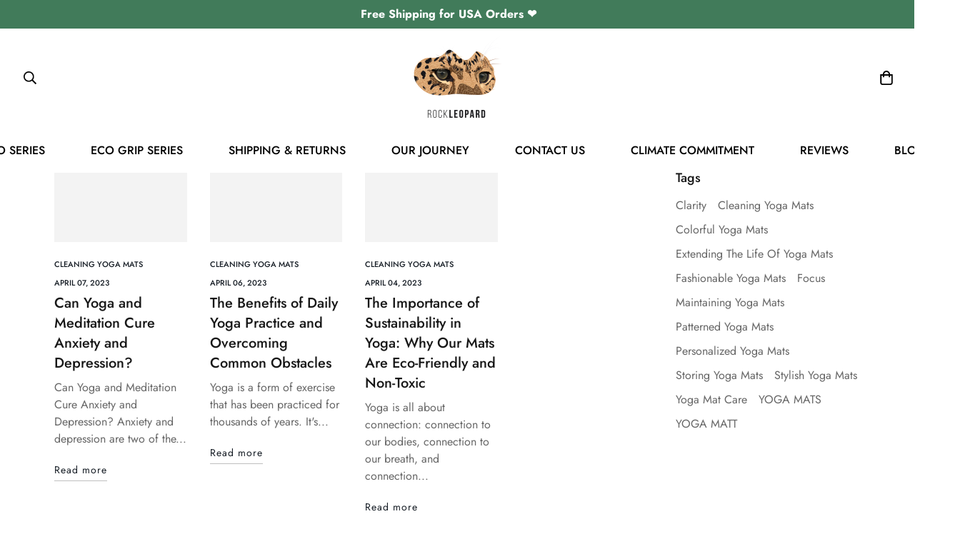

--- FILE ---
content_type: text/css
request_url: https://rockleopard.com/cdn/shop/t/40/assets/styles-custom.css?v=85417824534939309841698974757
body_size: 597
content:
:root{--custom-border-color-1: #C8CFD1;--custom-bg-color-1: #B59159}.text-left{text-align:left}.text-center{text-align:center}.text-right{text-align:right}.text-justify{text-align:justify}.text-uppercase{text-transform:uppercase}.display-flex{display:flex}.no-margin{margin:0!important}.no-padding{padding:0!important}.border-none{border:none!important}.content-horizontal-align-left{justify-content:start}.content-horizontal-align-center{justify-content:center}.content-horizontal-align-right{justify-content:end}.icon-custom{display:inline-block;width:23px;height:23px}.custom-table{margin:2.5rem 0}.custom-table .custom-table-inner-wrapper,.custom-table .custom-table-inner-wrapper>*,.custom-table-mobile .row-main-custom .row-custom-2 *:not(i):not(.icon-custom){flex-wrap:wrap;width:100%}.custom-table .row-small-height{height:1.5rem}.custom-table .column-custom,.custom-table .cell-custom{text-align:center}.custom-table .color-invert-1,.custom-table .color-invert-1 *,.custom-table:not(.custom-table-mobile):not(.custom-table-3) .cell-custom:nth-of-type(2),.custom-table:not(.custom-table-mobile):not(.custom-table-3) .cell-custom:nth-of-type(2) *,.custom-table-3:not(.custom-table-mobile) .cell-custom:nth-of-type(3),.custom-table-3:not(.custom-table-mobile) .cell-custom:nth-of-type(3) *{color:#fff}.custom-table .color-invert-1,.custom-table:not(.custom-table-mobile):not(.custom-table-3) .cell-custom:nth-of-type(2),.custom-table-3:not(.custom-table-mobile) .cell-custom:nth-of-type(3){background-color:var(--custom-bg-color-1)}.custom-table .row-main-custom{border:1px solid var(--custom-border-color-1)}.custom-table:not(.custom-table-mobile) .row-main-custom .row-custom{width:100%;border-top:1px solid var(--custom-border-color-1)}.custom-table:not(.custom-table-mobile) .row-main-custom .row-custom:not(.border-none) .cell-custom:last-child{border-left:1px solid var(--custom-border-color-1)}.custom-table:not(.custom-table-mobile) .row-main-custom .cell-custom{display:flex;justify-content:center;align-items:center;height:100%;padding:1.5rem 2rem}.custom-table:not(.custom-table-mobile) .column-custom:first-child,.custom-table:not(.custom-table-mobile) .row-main-custom .cell-custom:first-child{width:31%;justify-content:flex-start;text-align:left}.custom-table:not(.custom-table-mobile) .column-custom:not(:first-child),.custom-table:not(.custom-table-mobile) .row-main-custom .cell-custom:not(:first-child){width:23%}.custom-table .row-main-custom .cell-custom .text-note-custom{color:var(--custom-border-color-1)}.custom-table-mobile .row-main-custom .row-custom{border-top:1px solid var(--custom-border-color-1);border-left:1px solid var(--custom-border-color-1);border-right:1px solid var(--custom-border-color-1)}.custom-table-mobile .row-main-custom .row-custom:last-child,.custom-table-mobile .row-main-custom .cell-row-custom:first-child{border-bottom:1px solid var(--custom-border-color-1)}.custom-table-mobile .row-main-custom .cell-custom,.custom-table-mobile .row-main-custom .cell-row-custom{display:flex;flex:1 0 auto;padding:.75rem .5rem}.custom-table-mobile .row-main-custom .cell-custom:not(:first-child){justify-content:center;width:21%;border-left:1px solid var(--custom-border-color-1)}.custom-table-mobile .row-main-custom .cell-custom:not(:last-child){border-right:none}.custom-table-mobile .row-main-custom .cell-custom:first-child{width:38%;justify-content:flex-start;text-align:left}.custom-table-mobile .row-main-custom .row-custom-2 .cell-custom:first-child{width:38%}.custom-table-mobile .row-main-custom .row-custom-2 .cell-custom:not(:first-child){width:21%;align-items:flex-end}.custom-table-mobile .row-main-custom .row-custom-2 .cell-custom .fa{font-size:1.55rem}.custom-table-mobile .color-invert-2{color:var(--custom-bg-color-1)}.custom-table-mobile .icon-check-circle .icon-check-circle-path-1{fill:var(--custom-bg-color-1)}.custom-table-mobile .icon-close-circle .icon-check-circle-path-1{fill:#ccc}.custom-table-mobile .row-custom .cell-custom.w-full{width:100%!important}.custom-table-3:not(.custom-table-mobile) .row-main-custom .row-custom:not(.border-none) .cell-custom:last-child{border-left:none!important}.custom-table-2:not(.custom-table-mobile) .column-custom,.custom-table-2:not(.custom-table-mobile) .row-main-custom .cell-custom{width:25%!important}.custom-table-3:not(.custom-table-mobile) .row-main-custom .row-custom:not(.border-none):not(.row-custom-header) .cell-custom:nth-of-type(2){border-left:1px solid var(--custom-border-color-1)}.blockquote-wrapper-custom{flex-wrap:wrap;position:relative;padding:4rem;border:1px solid var(--custom-bg-color-1);border-radius:50%}.blockquote-wrapper-custom:before,.blockquote-wrapper-custom:after{content:"\201c";position:absolute;color:var(--custom-bg-color-1);font-family:FONTAWESOME;font-size:5rem;font-weight:700;line-height:normal;border-radius:50%;background:#fff}.blockquote-wrapper-custom:before{top:8%;padding:1.5rem 1rem 0rem 3.5rem}.blockquote-wrapper-custom:after{bottom:14%;right:5%;padding:1.5rem 1.5rem 2rem 1rem}.blockquote-wrapper-custom .blockquote-text{margin-left:auto;margin-right:auto}.blockquote-wrapper-custom .blockquote-text:not(:last-child){margin-bottom:1.75rem}.blockquote-wrapper-custom .blockquote-heading{color:var(--color-btn-bg);font-weight:400}.blockquote-wrapper-custom .prose{margin-top:.5rem}.custom-content-animation{margin-top:2rem}.custom-ca-block-wrapper.display-flex{align-items:center;max-width:59rem;margin-left:auto;margin-right:auto;padding:2rem 0;border-bottom:2px dashed #e1e1e1}.custom-ca-block-wrapper .custom-ca-block{width:50%;padding:2rem}.custom-ca-block-wrapper .custom-ca-block:first-child{padding-left:0}.custom-ca-block-wrapper .custom-ca-block-content{width:100%;max-width:23rem}.custom-ca-block-wrapper .custom-ca-block-content .prose{font-size:1.1rem}.custom-ca-block-wrapper .custom-ca-block-nm{display:inline-block;width:3.5rem;height:3.5rem;margin-bottom:1.5rem;text-align:center;color:#fff;line-height:3.5rem;background-color:var(--color-btn-bg);border-radius:50%}.custom-ca-block-wrapper .lottiefile-main-custom{display:block;width:100%;max-width:37rem;margin-left:auto;margin-right:auto}.custom-ca-block-footer-wrapper.display-flex{padding:3rem 0}.custom-ca-block-footer-wrapper.display-flex .display-flex{align-items:flex-start}.custom-ca-block-footer-text{font-size:1.25rem}.custom-ca-block-footer-wrapper .icon-check-circle{width:2.5rem;height:auto}.custom-ca-block-footer-wrapper .icon-check-circle .icon-check-circle-path-1{stroke:var(--custom-bg-color-1)}.custom-ca-block-footer-wrapper .icon-custom~.custom-ca-block-footer-text{width:calc(100% - 3rem);padding-left:2rem}.row-buttons-custom{width:100%;max-width:50%;margin:0 auto 3rem}.row-buttons-custom .row-button-custom{width:50%;margin:3px 1px}.row-buttons-custom .row-button-custom .add-to-cart{padding-left:.5rem;padding-right:.5rem;text-transform:uppercase;color:#fff;border-color:var(--color-btn-bg);border-radius:0;background-color:var(--color-btn-bg)}@media screen and (max-width: 1023px){.blockquote-wrapper-custom{padding:2rem;border-radius:15px}.blockquote-wrapper-custom:before{top:1%;left:-1rem;padding:1rem 0;border-radius:0}.blockquote-wrapper-custom:after{bottom:1%;right:-1rem;padding:1rem 0;border-radius:0}.blockquote-wrapper-custom .blockquote-text{width:100%}}@media screen and (max-width: 767px){.custom-ca-block-wrapper .custom-ca-block,.row-buttons-custom .row-button-custom{width:100%}.custom-ca-block-wrapper.display-flex{flex-wrap:wrap}.custom-ca-block-wrapper .custom-ca-block{padding-left:0;padding-right:0}.custom-ca-block-wrapper .custom-ca-block-gr-wrapper{order:2;justify-content:center;padding-top:0;padding-bottom:0}.custom-ca-block-wrapper .custom-ca-block:not(.custom-ca-block-gr-wrapper) .custom-ca-block-content{max-width:100%}.row-buttons-custom{flex-direction:column}}@media screen and (max-width: 479px){.row-buttons-custom{max-width:72%}}
/*# sourceMappingURL=/cdn/shop/t/40/assets/styles-custom.css.map?v=85417824534939309841698974757 */


--- FILE ---
content_type: text/css
request_url: https://rockleopard.com/cdn/shop/t/40/assets/custom.css?v=101334667974619840021699606625
body_size: -220
content:
.sf__btn-secondary{background-color:#417b5a!important;color:#fff!important;border-color:#417b5a!important}@media (max-width: 767px){.prod__sticky-atc .pr-2{display:none}.prod__sticky-atc .psa__form-controls{width:100%}}.image-card__content{position:relative!important;padding-block:1rem}.sf-custom__block-inner div[style="--text-color: white;"] *{color:#fff}#sf__icon-box-template--15897220055215__0e48b1c2-7392-4b37-8ba9-7c3fb90cebc2 .sf-icon-box--vertical{border-color:#fff!important}.custom-order-text .sf-hero__content{display:flex!important;flex-direction:column!important}.custom-order-text .sf-hero__content .sf-hero__subtitle{order:1}.custom-order-text .sf-hero__content .sf-hero__title{order:0}.custom-order-text .sf-hero__content .sf-hero__btn{order:2}.sf-icon-box__inner .rte ul li{list-style:disc;text-align:start}@media (max-width: 1023px){body .sf__page-about br{display:inline}.sf-collapsible .prod__accordion .collapsible__item .collapsible__button span{font-size:16px;font-family:var(--font-stack-body)}}.sf-nav{flex-wrap:nowrap}@media (min-width:767px) and (max-width:1560px){.sf-nav a{padding-inline:1rem!important}}
/*# sourceMappingURL=/cdn/shop/t/40/assets/custom.css.map?v=101334667974619840021699606625 */
